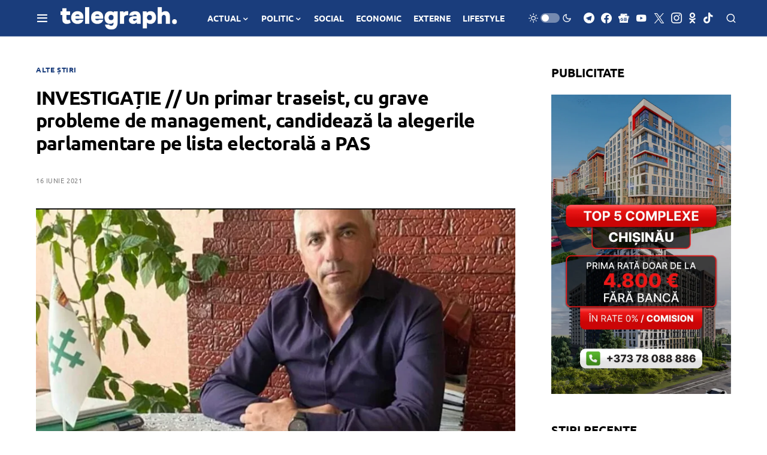

--- FILE ---
content_type: text/html; charset=utf-8
request_url: https://www.google.com/recaptcha/api2/aframe
body_size: 267
content:
<!DOCTYPE HTML><html><head><meta http-equiv="content-type" content="text/html; charset=UTF-8"></head><body><script nonce="Yvm6SuDUWFnna2fDQ-LT2A">/** Anti-fraud and anti-abuse applications only. See google.com/recaptcha */ try{var clients={'sodar':'https://pagead2.googlesyndication.com/pagead/sodar?'};window.addEventListener("message",function(a){try{if(a.source===window.parent){var b=JSON.parse(a.data);var c=clients[b['id']];if(c){var d=document.createElement('img');d.src=c+b['params']+'&rc='+(localStorage.getItem("rc::a")?sessionStorage.getItem("rc::b"):"");window.document.body.appendChild(d);sessionStorage.setItem("rc::e",parseInt(sessionStorage.getItem("rc::e")||0)+1);localStorage.setItem("rc::h",'1769824425648');}}}catch(b){}});window.parent.postMessage("_grecaptcha_ready", "*");}catch(b){}</script></body></html>

--- FILE ---
content_type: text/css
request_url: https://telegraph.md/wp-content/plugins/news-title-emphasis/assets/css/news-title-emphasis.css?ver=1.2
body_size: 350
content:
.news-title-emphasis {
	display: inline-block;
	padding: 2px 6px;
	margin-right: 0;

	font-weight: 700;
	line-height: 1.2;
	border-radius: 3px;
}

/* ===============================
   Breaking / Alertă
   =============================== */

/* BREAKING NEWS – roșu pur */
.news-title-emphasis--breaking {
	background-color: #ff0000;
	color: #ffffff;
}

/* NEWS ALERT – roșu alert distinct */
.news-title-emphasis--alert {
	background-color: #ff2a2a;
	color: #ffffff;
}

/* ULTIMA ORĂ – roșu intens, dar nu identic cu breaking */
.news-title-emphasis--ultima {
	background-color: #e60000;
	color: #ffffff;
}

/* ===============================
   LIVE / Media
   =============================== */

/* LIVE – roșu viu, distinct de breaking */
.news-title-emphasis--live {
	background-color: #d90000;
	color: #ffffff;
}

/* VIDEO – roșu-magenta vibrant (nu intră în conflict cu breaking) */
.news-title-emphasis--video {
	background-color: #e0004d;
	color: #ffffff;
}

/* ===============================
   Actualizare / Călătorii
   =============================== */

/* ACTUALIZARE – albastru viu */
.news-title-emphasis--update {
	background-color: #0175f7;
	color: #ffffff;
}

/* ALERTĂ DE CĂLĂTORIE – albastru informațional */
.news-title-emphasis--travel {
	background-color: #0091ff;
	color: #ffffff;
}

/* OFICIAL – albastru viu instituțional */
.news-title-emphasis--official {
	background-color: #0066ff;
	color: #ffffff;
}

/* ===============================
   Coduri meteo
   =============================== */

/* COD GALBEN – galben saturat, text alb */
.news-title-emphasis--yellow {
	background-color: #f5b700;
	color: #ffffff;
}

/* COD PORTOCALIU – portocaliu viu */
.news-title-emphasis--orange {
	background-color: #ff7a00;
	color: #ffffff;
}

/* COD ROȘU – roșu-oranj distinct */
.news-title-emphasis--red {
	background-color: #ff3b00;
	color: #ffffff;
}

/* EXCLUSIV – verde viu, premium */
.news-title-emphasis--exclusive {
	background-color: #00a650;
	color: #ffffff;
}

--- FILE ---
content_type: application/javascript; charset=utf-8
request_url: https://fundingchoicesmessages.google.com/f/AGSKWxWp4SRSiPV9nOrhFlexKVif78UJXfx8sttk74RQ8cBkSFltbXv047er-0qwN8AzfiBJnhIz4GUuaKrJgfZNquemz9v0ULqrEeYEzSorjTWIJS88uerNSjJ33ssj2xIJWB0bJzswgTDGmVBbfp0VndoLt3enyRoAdBam2KNPLsvnqBhAKYxsUO8D2A9d/_/rail_ad_/adbanner_/728x901./desktop-ad-/adsyndication.
body_size: -1286
content:
window['94d5616e-e0a2-4e25-99da-1059fef80c67'] = true;